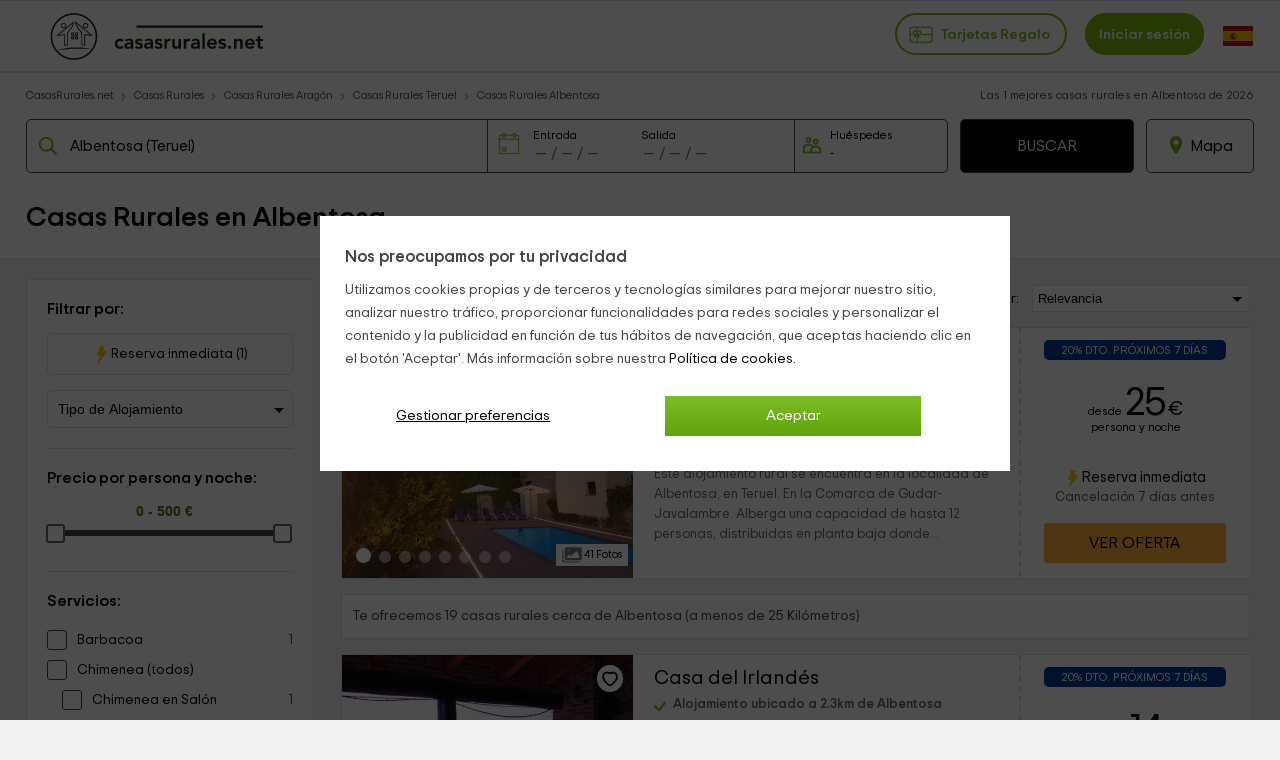

--- FILE ---
content_type: text/html; charset=UTF-8
request_url: https://www.casasrurales.net/busc-filtrosN.php
body_size: 6002
content:
	<div class="displbfiltbys dnone" id="btn-bfildk" onclick="ShowBFiltRp(0)"><svg class="vmiddle mb2 mr6" xmlns="http://www.w3.org/2000/svg" xmlns:xlink="http://www.w3.org/1999/xlink" aria-hidden="true" focusable="false" width="15" height="15" viewBox="0 0 24 24"><path d="M6.17 18a3.001 3.001 0 0 1 5.66 0H22v2H11.83a3.001 3.001 0 0 1-5.66 0H2v-2h4.17zm6-7a3.001 3.001 0 0 1 5.66 0H22v2h-4.17a3.001 3.001 0 0 1-5.66 0H2v-2h10.17zm-6-7a3.001 3.001 0 0 1 5.66 0H22v2H11.83a3.001 3.001 0 0 1-5.66 0H2V4h4.17z" fill="#848484"/></svg><span class="bfmob-txt">Filtros</span></div>
    <div class="box" id="bfbox">
    	<div class="displbfiltbysh dnone" onclick="HideBFiltRp(0)" id="btn-bfildkh"><span class="fa fa-close"></span></div>
    	<div class="bf-sec" data-resinm="1">
    		    		<h3 class="bf-tit">Filtrar por:</h3>
        	        	
        	        	<div id="btn_resinm" class="app-vendors-search-filters bf-btn ">
        		<svg xmlns="http://www.w3.org/2000/svg" class="vbottom" width="18" height="18" viewBox="0 0 130 228"> <path id="icbolt" fill="#ffcc07" stroke="none" stroke-width="1" d="M 42.00,124.00 C 42.00,124.00 14.00,124.00 14.00,124.00 12.19,124.00 8.83,124.12 7.40,123.40 0.94,120.58 6.02,109.47 7.40,105.00 7.40,105.00 24.41,54.00 24.41,54.00 24.41,54.00 35.20,20.00 35.20,20.00 36.15,17.16 39.29,7.24 40.97,5.57 42.96,3.60 46.39,4.00 49.00,4.00 49.00,4.00 86.00,4.00 86.00,4.00 91.68,4.01 94.72,3.29 94.98,10.00 95.07,12.30 94.97,14.78 94.37,17.00 94.37,17.00 81.00,57.00 81.00,57.00 81.00,57.00 113.00,62.92 113.00,62.92 116.57,63.53 122.76,63.98 124.83,67.28 129.27,74.36 116.06,88.31 112.00,94.00 112.00,94.00 58.15,168.00 58.15,168.00 58.15,168.00 27.71,210.00 27.71,210.00 25.61,212.94 19.55,222.17 16.68,223.43 15.16,224.09 12.66,223.98 11.00,224.00 11.00,224.00 10.21,217.00 10.21,217.00 10.21,217.00 18.51,191.00 18.51,191.00 18.51,191.00 42.00,124.00 42.00,124.00 Z" /> </svg>Reserva inmediata (1)<input type="hidden" id="wresinm" name="wresinm" value="">
        	</div>
        	        	        	<select name="ta" id="ta" class="bf-sel ta_busc">
                 <option value="0">Tipo de Alojamiento</option>
                 <option  value="99">Casas rurales</option>
                                     <option  value="7">Albergues</option>
                                     <option  value="1">Apartamentos</option>
                                     <option  value="6">Bungalows y Cabañas</option>
                                     <option  value="2">Hoteles con encanto</option>
                              </select>
                                       <input type="hidden" id="provsel" name="provsel" value="3049">
                     </div>
                	<input type="hidden" id="fe" name="fe" value="">
        	<input type="hidden" id="fs" name="fs" value="">
        	<input type="hidden" id="pe_min" name="pe_min" value="0">
                <div class="bf-sec">
        	<h3 class="bf-tit">Precio por persona y noche:</h3>
        	<div class="bf-sli">
            	<input type="text" id="amount_price" readonly class="fi-tprice">
        		<input type="hidden" id="pr_min" name="pr_min" value="0">
        		<input type="hidden" id="pr_max" name="pr_max" value="500">    				
        		<div id="price-filters-search"></div>
    	    </div>
        </div>
        <div class="bf-sec no-bb">
        	<h3 class="bf-tit">Servicios:</h3>
        	<div class="bf-cbcont" id="bf-cccont">
        		        		<label class="cb-l">
            	        	<input class="input_car" id="id_car55" name="id_car[]" type="checkbox" value="55" data-mwcc="0" data-swm="0" data-so="9">Barbacoa <span class="cb-n">1</span>
            	        <span class="cb-m"></span></label><label class="cb-l">
            	                <input class="input_car" id="id_sec8" name="id_sec[]" type="checkbox" value="8" data-mwcc="31_80" data-swm="0" data-so="0">Chimenea (todos)            	            <span class="cb-m"></span></label><label class="cb-l cb-linn">
            	        	<input class="input_car" id="id_car31" name="id_car[]" type="checkbox" value="31" data-mwcc="0" data-swm="1" data-so="8">Chimenea en Salón <span class="cb-n">1</span>
            	        <span class="cb-m"></span></label><label class="cb-l">
            	                <input class="input_car" id="id_sec4" name="id_sec[]" type="checkbox" value="4" data-mwcc="23_37" data-swm="0" data-so="0">Piscina (todos)            	            <span class="cb-m"></span></label><label class="cb-l cb-linn">
            	        	<input class="input_car" id="id_car37" name="id_car[]" type="checkbox" value="37" data-mwcc="0" data-swm="1" data-so="4">Piscina Exterior <span class="cb-n">1</span>
            	        <span class="cb-m"></span></label><p class="more_service">Ver más<span class="mser-sp">+</span></p>
                   		<p class="minus_service dnone">Ver menos<span class="mser-sp">-</span></p>
                    	<div id="service_hidden" class="dnone"><div class="bf-cbenc">Exterior</div><label class="cb-l">
            	        	<input class="input_car" id="id_car17" name="id_car[]" type="checkbox" value="17" data-mwcc="0" data-swm="0" data-so="0">Acceso Asfaltado <span class="cb-n">1</span>
            	        <span class="cb-m"></span></label><label class="cb-l">
            	        	<input class="input_car" id="id_car21" name="id_car[]" type="checkbox" value="21" data-mwcc="0" data-swm="0" data-so="0">Muebles de Jardín <span class="cb-n">1</span>
            	        <span class="cb-m"></span></label><label class="cb-l">
            	        	<input class="input_car" id="id_car22" name="id_car[]" type="checkbox" value="22" data-mwcc="0" data-swm="0" data-so="0">Zona de Aparcamiento <span class="cb-n">1</span>
            	        <span class="cb-m"></span></label><label class="cb-l">
            	        	<input class="input_car" id="id_car5" name="id_car[]" type="checkbox" value="5" data-mwcc="0" data-swm="0" data-so="0">Jardín <span class="cb-n">1</span>
            	        <span class="cb-m"></span></label><div class="bf-cbenc">Interior</div><label class="cb-l">
            	        	<input class="input_car" id="id_car61" name="id_car[]" type="checkbox" value="61" data-mwcc="0" data-swm="0" data-so="0">Baño Compartido <span class="cb-n">1</span>
            	        <span class="cb-m"></span></label><label class="cb-l">
            	        	<input class="input_car" id="id_car59" name="id_car[]" type="checkbox" value="59" data-mwcc="0" data-swm="0" data-so="0">Lavavajillas <span class="cb-n">1</span>
            	        <span class="cb-m"></span></label><label class="cb-l">
            	        	<input class="input_car" id="id_car27" name="id_car[]" type="checkbox" value="27" data-mwcc="0" data-swm="0" data-so="0">Calefacción <span class="cb-n">1</span>
            	        <span class="cb-m"></span></label><label class="cb-l">
            	        	<input class="input_car" id="id_car18" name="id_car[]" type="checkbox" value="18" data-mwcc="0" data-swm="0" data-so="0">Sala de Estar <span class="cb-n">1</span>
            	        <span class="cb-m"></span></label><label class="cb-l">
            	        	<input class="input_car" id="id_car15" name="id_car[]" type="checkbox" value="15" data-mwcc="0" data-swm="0" data-so="0">Terraza <span class="cb-n">1</span>
            	        <span class="cb-m"></span></label><label class="cb-l">
            	        	<input class="input_car" id="id_car14" name="id_car[]" type="checkbox" value="14" data-mwcc="0" data-swm="0" data-so="0">Cocina <span class="cb-n">1</span>
            	        <span class="cb-m"></span></label><label class="cb-l">
            	        	<input class="input_car" id="id_car13" name="id_car[]" type="checkbox" value="13" data-mwcc="0" data-swm="0" data-so="0">Comedor <span class="cb-n">1</span>
            	        <span class="cb-m"></span></label><label class="cb-l">
            	        	<input class="input_car" id="id_car12" name="id_car[]" type="checkbox" value="12" data-mwcc="0" data-swm="0" data-so="0">Microondas <span class="cb-n">1</span>
            	        <span class="cb-m"></span></label><label class="cb-l">
            	        	<input class="input_car" id="id_car11" name="id_car[]" type="checkbox" value="11" data-mwcc="0" data-swm="0" data-so="0">Lavadora <span class="cb-n">1</span>
            	        <span class="cb-m"></span></label><label class="cb-l">
            	        	<input class="input_car" id="id_car16" name="id_car[]" type="checkbox" value="16" data-mwcc="0" data-swm="0" data-so="0">Televisión <span class="cb-n">1</span>
            	        <span class="cb-m"></span></label><div class="bf-cbenc">Servicios</div><label class="cb-l">
            	        	<input class="input_car" id="id_car47" name="id_car[]" type="checkbox" value="47" data-mwcc="0" data-swm="0" data-so="0">Restaurante Cercano <span class="cb-n">1</span>
            	        <span class="cb-m"></span></label><label class="cb-l">
            	        	<input class="input_car" id="id_car108" name="id_car[]" type="checkbox" value="108" data-mwcc="0" data-swm="0" data-so="0">No admiten animales <span class="cb-n">1</span>
            	        <span class="cb-m"></span></label><label class="cb-l">
            	        	<input class="input_car" id="id_car82" name="id_car[]" type="checkbox" value="82" data-mwcc="0" data-swm="0" data-so="0">Leña <span class="cb-n">1</span>
            	        <span class="cb-m"></span></label><label class="cb-l">
            	        	<input class="input_car" id="id_car44" name="id_car[]" type="checkbox" value="44" data-mwcc="0" data-swm="0" data-so="0">Colección de Juegos <span class="cb-n">1</span>
            	        <span class="cb-m"></span></label><label class="cb-l">
            	        	<input class="input_car" id="id_car41" name="id_car[]" type="checkbox" value="41" data-mwcc="0" data-swm="0" data-so="0">WiFi Gratis <span class="cb-n">1</span>
            	        <span class="cb-m"></span></label><label class="cb-l">
            	        	<input class="input_car" id="id_car34" name="id_car[]" type="checkbox" value="34" data-mwcc="0" data-swm="0" data-so="0">Información sobre la zona <span class="cb-n">1</span>
            	        <span class="cb-m"></span></label><label class="cb-l">
            	        	<input class="input_car" id="id_car19" name="id_car[]" type="checkbox" value="19" data-mwcc="0" data-swm="0" data-so="0">Cuna para Bebés <span class="cb-n">1</span>
            	        <span class="cb-m"></span></label><label class="cb-l">
            	        	<input class="input_car" id="id_car9" name="id_car[]" type="checkbox" value="9" data-mwcc="0" data-swm="0" data-so="0">Acceso a Internet <span class="cb-n">1</span>
            	        <span class="cb-m"></span></label><div class="bf-cbenc">Idiomas</div><label class="cb-l">
            	        	<input class="input_car" id="id_car8" name="id_car[]" type="checkbox" value="8" data-mwcc="0" data-swm="0" data-so="0">Inglés <span class="cb-n">1</span>
            	        <span class="cb-m"></span></label><label class="cb-l">
            	        	<input class="input_car" id="id_car20" name="id_car[]" type="checkbox" value="20" data-mwcc="0" data-swm="0" data-so="0">Español <span class="cb-n">1</span>
            	        <span class="cb-m"></span></label><div class="bf-cbenc">Situación</div><label class="cb-l">
            	        	<input class="input_car" id="id_car29" name="id_car[]" type="checkbox" value="29" data-mwcc="0" data-swm="0" data-so="0">Montaña <span class="cb-n">1</span>
            	        <span class="cb-m"></span></label><label class="cb-l">
            	        	<input class="input_car" id="id_car40" name="id_car[]" type="checkbox" value="40" data-mwcc="0" data-swm="0" data-so="0">Afueras del Casco Urbano <span class="cb-n">1</span>
            	        <span class="cb-m"></span></label><label class="cb-l">
            	        	<input class="input_car" id="id_car42" name="id_car[]" type="checkbox" value="42" data-mwcc="0" data-swm="0" data-so="0">Cerca de Río, Pantano... <span class="cb-n">1</span>
            	        <span class="cb-m"></span></label><label class="cb-l">
            	        	<input class="input_car" id="id_car50" name="id_car[]" type="checkbox" value="50" data-mwcc="0" data-swm="0" data-so="0">En Zona Aislada <span class="cb-n">1</span>
            	        <span class="cb-m"></span></label><label class="cb-l">
            	        	<input class="input_car" id="id_car52" name="id_car[]" type="checkbox" value="52" data-mwcc="0" data-swm="0" data-so="0">Señalización del Acceso <span class="cb-n">1</span>
            	        <span class="cb-m"></span></label><div class="bf-cbenc">Tipo Huésped</div><label class="cb-l">
            	        	<input class="input_car" id="id_car106" name="id_car[]" type="checkbox" value="106" data-mwcc="0" data-swm="0" data-so="0">No admiten Despedidas <span class="cb-n">1</span>
            	        <span class="cb-m"></span></label>        	</div>
        </div>        
                </div>        
        </form>
    </div>    
    <div class="addtr-cont  addtr-lat" id="goadd-tr" data-href="https://www.casasrurales.net/tarjetas-regalo">
	<div class="addtr-txt">
		<div class="addtr-txt1">Tarjetas regalo</div>
		<div class="addtr-txt2">¿No sabes qué regalar?</div>
		<div class="addtr-txt3">Regalo fácil y sin fecha de caducidad</div>
		<div class="addtr-btn" id="goadd-trb" data-href="https://www.casasrurales.net/tarjetas-regalo">Comprar una tarjeta regalo</div>
	</div>
	<div class="addtr-img">
				    <img class="addtr-img_1" loading="lazy" alt="Tarjetas regalo" src="https://cdn1.es.casasrurales.net/img/banners/treg21.png" width="215" height="143">
		    <img class="addtr-img_2" loading="lazy" alt="Tarjetas regalo" src="https://cdn1.es.casasrurales.net/img/banners/treg22.png" width="215" height="143">
		    <img class="addtr-img_3" loading="lazy" alt="Tarjetas regalo" src="https://cdn1.es.casasrurales.net/img/banners/treg23.png" width="215" height="143">
		    <img class="addtr-img_4" loading="lazy" alt="Tarjetas regalo" src="https://cdn1.es.casasrurales.net/img/banners/treg24.png" width="215" height="143">
			</div>
</div>
<style>@media (max-width: 767px) {.addtr-cont {background: #fff;width: 100%;position: relative;}.addtr-cont.addtr-mob {border-top: 1px #dedede solid;border-bottom: 1px solid #dedede;margin: 15px 0;}.addtr-cont.addtr-lat {border: 1px #dedede solid;}.addtr-txt {font-family: Trip Sans VF, Trip Sans, Arial, sans-serif;position: inherit;min-height: 210px;z-index: 3;width: 50%;margin: 15px;}.addtr-txt1 {text-transform: uppercase;font-weight: 700;font-size: 30px;padding-top: 30px;line-height: 34px;white-space: break-spaces;}.addtr-txt2 {font-size: 18px;font-weight: 700;padding-top: 10px;white-space: nowrap;}.addtr-txt3 {font-size: 12px;padding-top: 5px;white-space: nowrap;}.addtr-btn {background: #fdb035;color: #000;font-weight: bold;text-align: center;border-radius: 3px;padding: 8px 10px;cursor: pointer;position: absolute;bottom: 0;width: 155%;font-size: 15px;white-space: nowrap;margin: 0 10%;}.addtr-img {position: absolute;top: 10px;right: 10px;text-align: end;width: 60%;}.addtr-img img {max-width: 215px;width: 100%;height: auto;}.addtr-lat .addtr-img {width: 45%;}.addtr-lat .addtr-btn {width: 165%;margin: 0;}.addtr-mob .addtr-img img {max-width: 150px;height: auto;position: absolute;top: 30px;}.addtr-mob .addtr-img_1 {right: 15px;transform: rotate(-26deg);}.addtr-mob .addtr-img_2 {right: 133px;transform: rotate(10deg);}.addtr-mob .addtr-img_3 {right: 350px;transform: rotate(-17deg);display: none;}.addtr-mob .addtr-img_4 {right: 529px;transform: rotate(4deg);display: none;}}@media only screen and (max-width: 1100px) {.addtr-lat .addtr-txt, .addtr-lat .addtr-btn {width: 88%;}.addtr-lat .addtr-txt1 {font-size: 25px;width: 75%;}.addtr-lat .addtr-txt2, .addtr-lat .addtr-txt3, .addtr-lat .addtr-btn {white-space: break-spaces;}.addtr-lat .addtr-txt3 {padding-bottom: 65px;}}@media only screen and (max-width: 800px) {.addtr-lat {display: none;}}@media only screen and (min-width: 768px) {.addtr-cont.addtr-mob {background: #fff;width: 100%;position: relative;margin: 35px 0 0 0;}.addtr-mob .addtr-img img {max-width: 165px;height: auto;position: absolute;top: 30px;}.addtr-mob .addtr-img_1 {right: 15px;transform: rotate(-6deg);}.addtr-mob .addtr-img_2 {right: 183px;transform: rotate(10deg);}.addtr-mob .addtr-img_3 {right: 350px;transform: rotate(-17deg);display:none;}.addtr-mob .addtr-img_4 {right: 529px;transform: rotate(4deg);display:none;}.addtr-mob .addtr-txt {font-family: Trip Sans VF, Trip Sans, Arial, sans-serif;position: inherit;min-height: 225px;z-index: 3;width: 50%;margin: 30px;}.addtr-mob .addtr-txt1 {text-transform: uppercase;font-weight: 700;font-size: 35px;padding-top: 30px;line-height: 34px;white-space: break-spaces;}.addtr-mob .addtr-txt2 {font-size: 22px;font-weight: 700;padding-top: 10px;white-space: nowrap;}.addtr-mob .addtr-txt3 {font-size: 13px;padding-top: 5px;white-space: nowrap;}.addtr-mob .addtr-btn {background: #fdb035;color: #000;font-weight: bold;text-align: center;border-radius: 3px;padding: 10px 20px;cursor: pointer;position: absolute;bottom: 25px;width: fit-content;font-size: 15px;white-space: nowrap;margin: 0;}.addtr-mob .addtr-img {position: absolute;top: 10px;right: 8%;text-align: end;width: 60%;}}@media only screen and (min-width: 950px) {.addtr-mob .addtr-img_3{display:block !important;}}@media only screen and (min-width: 1200px) {.addtr-mob .addtr-img_4{display:block !important;}}@media only screen and (max-width: 580px) {.addtr-mob .addtr-img img {max-width: 130px;height: auto;position: absolute;top: 30px;}.addtr-mob .addtr-img_1 {right: 15px;transform: rotate(-26deg);}.addtr-mob .addtr-img_2 {right: 113px;transform: rotate(10deg);}}@media only screen and (max-width: 475px) {.addtr-mob .addtr-img img {max-width: 110px;height: auto;position: absolute;top: 30px;}.addtr-mob .addtr-img_1 {right: 15px;transform: rotate(-26deg);}.addtr-mob .addtr-img_2 {right: 113px;transform: rotate(10deg);}}@media only screen and (max-width: 375px) {.addtr-mob .addtr-img img {max-width: 100px;height: auto;position: absolute;top: 30px;}.addtr-mob .addtr-img_1 {right: 15px;transform: rotate(-26deg);}.addtr-mob .addtr-img_2 {right: 100px;transform: rotate(10deg);}}.addtr-cont.addtr-main {background: #fff;width: 100%;position: relative;margin: 35px 0 0 0;display: none;}</style>
   <style>@media (min-width: 768px) {.addtr-cont.addtr-main {background: #fff;width: 100%;position: relative;margin: 35px 0 0 0;display: block;}.addtr-main .addtr-txt {font-family: Trip Sans VF, Trip Sans, Arial, sans-serif;position: inherit;min-height: 225px;z-index: 3;width: 50%;margin: 30px;}.addtr-main .addtr-txt1 {text-transform: uppercase;font-weight: 700;font-size: 35px;padding-top: 30px;line-height: 34px;white-space: break-spaces;}.addtr-main .addtr-txt2 {font-size: 22px;font-weight: 700;padding-top: 10px;white-space: nowrap;}.addtr-main .addtr-txt3 {font-size: 13px;padding-top: 5px;white-space: nowrap;}.addtr-main .addtr-btn {background: #fdb035;color: #000;font-weight: bold;text-align: center;border-radius: 3px;padding: 10px 20px;cursor: pointer;position: absolute;bottom: 25px;width: fit-content;font-size: 15px;white-space: nowrap;margin: 0;}.addtr-main .addtr-img {position: absolute;top: 10px;right: 8%;text-align: end;width: 60%;}.addtr-main .addtr-img img {max-width: 215px;height: auto;position: absolute;top: 30px;}.addtr-main .addtr-img_1 {right: 15px;transform: rotate(-6deg);}.addtr-main .addtr-img_2 {right: 183px;transform: rotate(10deg);}.addtr-main .addtr-img_3 {right: 350px;transform: rotate(-17deg);}.addtr-main .addtr-img_4 {right: 529px;transform: rotate(4deg);}}@media only screen and (max-width: 1200px) {.addtr-main .addtr-img_4 {display: none;}}@media only screen and (max-width: 1100px) {.addtr-main .addtr-img {right: 3%;}}@media only screen and (min-width: 1025px) {.addtr-cont.addtr-lat {border: 1px #dedede solid;background: #fff;position: relative;}.addtr-lat .addtr-img {width: 45%;}.addtr-lat .addtr-btn {width: 165%;margin: 0;}.addtr-lat .addtr-txt {font-family: Trip Sans VF, Trip Sans, Arial, sans-serif;position: inherit;min-height: 210px;z-index: 3;width: 50%;margin: 15px;}.addtr-lat .addtr-txt1 {text-transform: uppercase;font-weight: 700;font-size: 30px;padding-top: 30px;line-height: 34px;white-space: break-spaces;}.addtr-lat .addtr-txt2 {font-size: 18px;font-weight: 700;padding-top: 10px;white-space: nowrap;}.addtr-lat .addtr-txt3 {font-size: 12px;padding-top: 5px;white-space: nowrap;}.addtr-lat .addtr-btn {background: #fdb035;color: #000;font-weight: bold;text-align: center;border-radius: 3px;padding: 8px 10px;cursor: pointer;position: absolute;bottom: 0;width: 155%;font-size: 15px;white-space: nowrap;margin: 0 10%;}.addtr-lat .addtr-img {position: absolute;top: 10px;right: 10px;text-align: end;width: 60%;}.addtr-lat .addtr-img img {max-width: 80px;height: auto;position: absolute;top: 30px;}.addtr-lat .addtr-img img.addtr-img_1 {right: 5px;transform: rotate(-25deg);}.addtr-lat .addtr-img img.addtr-img_2 {left: 53px;transform: rotate(10deg);top: 5px;}.addtr-lat .addtr-img img.addtr-img_3, .addtr-lat .addtr-img img.addtr-img_4 {display: none}}@media only screen and (max-width: 1000px) {.addtr-main .addtr-img img {max-width: 180px;top: 40px;}}@media only screen and (max-width: 900px) {.addtr-main .addtr-img_3 {display: none;}}@media (max-width: 767px) {.addtr-cont {background: #fff;width: 100%;position: relative;}.addtr-cont.addtr-main {border-top: 1px #dedede solid;border-bottom: 1px solid #dedede;margin: 15px 0;}.addtr-txt {font-family: Trip Sans VF, Trip Sans, Arial, sans-serif;position: inherit;min-height: 210px;z-index: 3;width: 50%;margin: 15px;}.addtr-txt1 {text-transform: uppercase;font-weight: 700;font-size: 30px;padding-top: 30px;line-height: 34px;white-space: break-spaces;}.addtr-txt2 {font-size: 18px;font-weight: 700;padding-top: 10px;white-space: nowrap;}.addtr-txt3 {font-size: 12px;padding-top: 5px;white-space: nowrap;}.addtr-btn {background: #fdb035;color: #000;font-weight: bold;text-align: center;border-radius: 3px;padding: 8px 10px;cursor: pointer;position: absolute;bottom: 0;width: 155%;font-size: 15px;white-space: nowrap;margin: 0 10%;}.addtr-img {position: absolute;top: 10px;right: 10px;text-align: end;width: 60%;}.addtr-img img {max-width: 215px;width: 100%;height: auto;}.addtr-main .addtr-img_1 {right: 15px;transform: rotate(-26deg);}.addtr-main .addtr-img_2 {right: 133px;transform: rotate(10deg);}.addtr-main .addtr-img_3 {right: 350px;transform: rotate(-17deg);display: none;}.addtr-main .addtr-img_4 {right: 529px;transform: rotate(4deg);display: none;}}@media only screen and (max-width: 1100px) {.addtr-lat .addtr-txt, .addtr-lat .addtr-btn {width: 88%;}.addtr-lat .addtr-txt1 {font-size: 25px;width: 75%;}.addtr-lat .addtr-txt2, .addtr-lat .addtr-txt3, .addtr-lat .addtr-btn {white-space: break-spaces;}.addtr-lat .addtr-txt3 {padding-bottom: 65px;}}@media only screen and (max-width: 800px) {.addtr-lat {display: none;}}@media only screen and (max-width: 700px) {.addtr-main .addtr-txt {width: 40%;}.addtr-main .addtr-img_1 {display: none;}.addtr-main .addtr-img_2 {right: 10%;}}</style>
   <script>
document.getElementById("goadd-tr").onclick = function(){ window.location=this.dataset.href; };
document.getElementById("goadd-trb").onclick = function(){ window.location=this.dataset.href; };
</script>    <script>
    buscFGo('0','500','0','50','','');
    $(document).ready(function() {
    	$(".iCheck-helper").click(function(){
    		var my_chk = new Array();
    		    		for (i = 0; i < $("#frmBusc input[type='checkbox']:checked").length; i++) {
    		    var elem = $("#frmBusc input[type='checkbox']:checked")[i];
           		if($("#"+elem.id).data("id_sec") && $("#"+elem.id).data("id_car") && my_chk.indexOf($("#"+elem.id).data("id_car"))=="-1"){
    			    $("#id_sec"+$("#"+elem.id).data("id_sec")).val(0);
    			};
    		}
    		$("#NumPage").val(1); $("#bfsicNA").val(0); $("#frmBusc").submit();    	});
    })
    $(".delete").on('click',function(){ 
    	$("#pco").val(0); $("#pcs").val(0); $("#pce").val(0); $("#pcn").val(0); $("#Latitud").val(""); $("#Longitud").val(""); $("#Radio").val("");
    	$("#fe").val("01/01/1900");$("#fs").val("01/01/1900"); $("#ta").val(0); $("#pe_min").val(0); $("#pr_min").val(0); $("#pr_max").val(500);
    	$("#NumPage").val(1); $("#bfsicNA").val(0); $(".input_car").prop("checked", false); $("#wresinm").val(""); $("#or").val(1);
    	$("#frmBusc").submit();
    });
   	var btnf1, btnf2, drpl, dsow, vnoc;
    if (GLOBAL_tropic==2) { 
    	a_dow = ["Sun","Mon","Tue","Wed","Thu","Fri","Sat"];
    	btnf1 = "Close"; btnf2 = "Clear dates";
    	drpl = "en"; dsow = "sunday"; vnoc = "nigths";
    } else if (GLOBAL_tropic==3) { 
    	a_dow = ["Dim","Lun","Mar","Mer","Jeu","Ven","Sam"];
    	btnf1 = "Fermer"; btnf2 = "Effacer les dates";
    	drpl = "fr"; dsow = "monday"; vnoc = "nuits";
    } else { 
    	a_dow = ["Dom","Lun","Mar","Mie","Jue","Vie","Sab"];
    	btnf1 = "Cerrar"; btnf2 = "Limpiar fechas";
    	drpl = "es"; dsow = "monday"; vnoc = "noches";
    }
	var oftc = 0;	$("#fecont").click(function() { $("#fecont").addClass("cabinp-act"); $("#fscont").addClass("add-bbxhl"); 
		if($('#feb').val()){
    		$(".date-picker-wrapper").find(".footer").html("<button class='drp-btn' id='drp_btn1'>"+btnf1+"</button><button class='drp-btn' id='drp_btn2'>"+btnf2+"</button>");
    		$("#drp_btn1").on("click",function(){$('.mdaterange').data('dateRangePicker').close();});
    		$("#drp_btn2").on("click",function(){$('.mdaterange').data('dateRangePicker').clear(); document.cookie = "cr_uf=; expires=0; path=/; domain=" + GLOBAL_subdomain; });
    	} else {$(".date-picker-wrapper").find(".footer").html("<button class='drp-btn' id='drp_btn1'>"+btnf1+"</button>");
    		$("#drp_btn1").on("click",function(){$('.mdaterange').data('dateRangePicker').close();});
    	}
	});
	$("#fscont").click(function() {
		if($('#feb').val()){
    		$(".date-picker-wrapper").find(".footer").html("<button class='drp-btn' id='drp_btn1'>"+btnf1+"</button><button class='drp-btn' id='drp_btn2'>"+btnf2+"</button>");
        	$("#drp_btn1").on("click",function(){$('.mdaterange').data('dateRangePicker').close();});
        	$("#drp_btn2").on("click",function(){$('.mdaterange').data('dateRangePicker').clear();
        		document.cookie = "cr_uf=; expires=0; path=/; domain=" + GLOBAL_subdomain;				
        	});
        	$("#feb").focus();
    	}
	});
    $('.mdaterange').dateRangePicker({
    	autoClose: true,
    	format: 'DD/MM/YYYY',
    	language: drpl,
    	startOfWeek: dsow,
    	startDate: new Date(moment().add('days', oftc)),
    	endDate: new Date(moment().add('month', 15)),
    	minDays: 2,
    	stickyMonths: true,
    	customArrowPrevSymbol: '<span class="fa fa-chevron-circle-left color-llgrey" id="drpprevsym"></span>',
		customArrowNextSymbol: '<span class="fa fa-chevron-circle-right color-grey" id="drpnextsym"></span>',
    	setValue: function(s,s1,s2) {
    		$('#feb').val(s1); if ($("#fecont").hasClass("add-bbxhl")) { $("#fecont").removeClass("add-bbxhl"); }
    		if ($("#fecont").hasClass("cabinp-act")) { $("#fecont").removeClass("cabinp-act"); }
    		$('#fsb').val(s2); if ($("#fscont").hasClass("add-bbxhl")) { $("#fscont").removeClass("add-bbxhl"); }
    		if ($("#fscont").hasClass("cabinp-act")) { $("#fscont").removeClass("cabinp-act"); }
    		$('#fe').val(s1); $('#fs').val(s2);
    		$("#NumPage").val(1); $("#bfsicNA").val(0);
    	},
    	selectForward: true,
    	hoveringTooltip: function(days)	{
    		return (days-1) + " " + vnoc;
    	}		
    }).bind('datepicker-first-date-selected', function(event, obj) {
    	var addd = ""; var addm = "";
    	var d = obj.date1.getDate(); if (d<10) { addd = "0"; }
    	var m = obj.date1.getMonth()+1; if (m<10) { addm = "0"; }
    	var y = obj.date1.getFullYear();
    	$('#feb').val(addd+d+"/"+addm+m+"/"+y); $('#fsb').val(null);
    	if (!$("#fecont").hasClass("add-bbxhl")) { $("#fecont").addClass("add-bbxhl"); }
    	if (!$("#fecont").hasClass("cabinp-act")) { $("#fecont").removeClass("cabinp-act"); }
    	if ($("#fscont").hasClass("add-bbxhl")) { $("#fscont").removeClass("add-bbxhl"); }
    	if (!$("#fscont").hasClass("cabinp-act")) { $("#fscont").addClass("cabinp-act"); }
    });
    var summ = 0;
	$(".date-picker-wrapper").find(".next").on("click",function(e){
		if (summ<14) { summ++; }
		if ($("#drpprevsym").hasClass("color-llgrey")) { $("#drpprevsym").removeClass("color-llgrey"); $("#drpprevsym").addClass("color-grey"); }
		if (summ>=14 && $("#drpnextsym").hasClass("color-grey")) { $("#drpnextsym").removeClass("color-grey"); $("#drpnextsym").addClass("color-llgrey"); }
	}); 
	$(".date-picker-wrapper").find(".prev").on("click",function(e){
		if (summ>0) { summ--; }
		if ($("#drpnextsym").hasClass("color-llgrey")) { $("#drpnextsym").removeClass("color-llgrey"); $("#drpnextsym").addClass("color-grey"); }
		if (summ<1 && $("#drpprevsym").hasClass("color-grey")) { $("#drpprevsym").removeClass("color-grey"); $("#drpprevsym").addClass("color-llgrey"); }
	});
    $("#feb").click(function(){	
    	if($('#feb').val()){
    		$(".date-picker-wrapper").find(".footer").html("<button class='drp-btn' id='drp_btn1'>"+btnf1+"</button><button class='drp-btn' id='drp_btn2'>"+btnf2+"</button>");
    		$("#drp_btn1").on("click",function(){$('.mdaterange').data('dateRangePicker').close();});
    		$("#drp_btn2").on("click",function(){$('.mdaterange').data('dateRangePicker').clear();
    			document.cookie = "cr_uf=; expires=0; path=/; domain=" + GLOBAL_subdomain;				
    		});
    	} else {$(".date-picker-wrapper").find(".footer").html("<button class='drp-btn' id='drp_btn1'>"+btnf1+"</button>");
    		$("#drp_btn1").on("click",function(){$('.mdaterange').data('dateRangePicker').close();});
    	}    	
    });
    $("#fsb").click(function(){ 
    	$(".date-picker-wrapper").find(".footer").html("<button class='drp-btn' id='drp_btn1'>"+btnf1+"</button><button class='drp-btn' id='drp_btn2'>"+btnf2+"</button>");
    	$("#drp_btn1").on("click",function(){$('.mdaterange').data('dateRangePicker').close();});
    	$("#drp_btn2").on("click",function(){$('.mdaterange').data('dateRangePicker').clear();
    		document.cookie = "cr_uf=; expires=0; path=/; domain=" + GLOBAL_subdomain;				
    	});
    	$("#feb").focus(); 
    });
    $("#fe").click(function(){	
    	if($('#fe').val()){
    		$(".date-picker-wrapper").find(".footer").html("<button class='drp-btn' id='drp_btn1'>"+btnf1+"</button><button class='drp-btn' id='drp_btn2'>"+btnf2+"</button>");
    		$("#drp_btn1").on("click",function(){$('.mdaterange').data('dateRangePicker').close();});
    		$("#drp_btn2").on("click",function(){$('.mdaterange').data('dateRangePicker').clear();
    			document.cookie = "cr_uf=; expires=0; path=/; domain=" + GLOBAL_subdomain;				
    		});
    	} else {$(".date-picker-wrapper").find(".footer").html("<button class='drp-btn' id='drp_btn1'>"+btnf1+"</button>");
    		$("#drp_btn1").on("click",function(){$('.mdaterange').data('dateRangePicker').close();});
    	}    	
    });
    $("#fs").click(function(){
        $(".date-picker-wrapper").find(".footer").html("<button class='drp-btn' id='drp_btn1'>"+btnf1+"</button><button class='drp-btn' id='drp_btn2'>"+btnf2+"</button>");
    	$("#drp_btn1").on("click",function(){$('.mdaterange').data('dateRangePicker').close();});
    	$("#drp_btn2").on("click",function(){$('.mdaterange').data('dateRangePicker').clear();
    		document.cookie = "cr_uf=; expires=0; path=/; domain=" + GLOBAL_subdomain;				
    	});
    	$("#fe").focus(); 
    });
    $("#pe_minb").change(function(){ $("#pe_min").val($("#pe_minb").val()); })
	$("#mainSearchBtn").click(function () { $("#frmBusc").submit(); });
    </script>